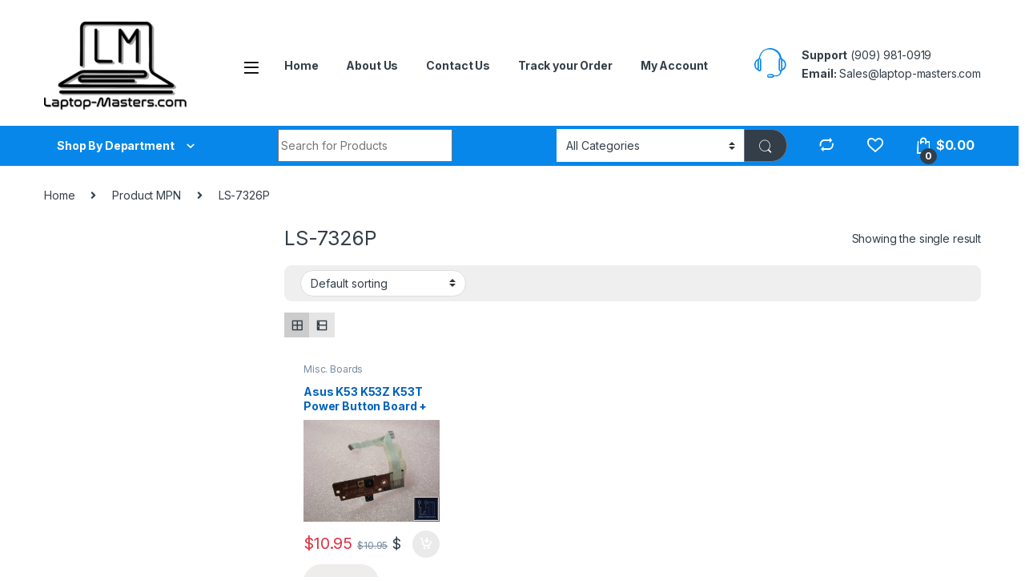

--- FILE ---
content_type: text/html; charset=UTF-8
request_url: https://laptop-masters.com/mpn/ls-7326p/
body_size: 68669
content:
<!DOCTYPE html>
<html lang="en-US">
<head>
<meta charset="UTF-8">
<meta name="viewport" content="width=device-width, initial-scale=1">
<link rel="profile" href="http://gmpg.org/xfn/11">
<link rel="pingback" href="https://laptop-masters.com/Store/xmlrpc.php">
<script>document.documentElement.className = document.documentElement.className + ' yes-js js_active js'</script>
<meta name='robots' content='index, follow, max-image-preview:large, max-snippet:-1, max-video-preview:-1' />
<script>window._wca = window._wca || [];</script>
<!-- This site is optimized with the Yoast SEO plugin v20.13 - https://yoast.com/wordpress/plugins/seo/ -->
<title>LS-7326P Archives - Laptop-Masters</title>
<link rel="canonical" href="https://laptop-masters.com/mpn/ls-7326p/" />
<meta property="og:locale" content="en_US" />
<meta property="og:type" content="article" />
<meta property="og:title" content="LS-7326P Archives - Laptop-Masters" />
<meta property="og:url" content="https://laptop-masters.com/mpn/ls-7326p/" />
<meta property="og:site_name" content="Laptop-Masters" />
<meta name="twitter:card" content="summary_large_image" />
<script type="application/ld+json" class="yoast-schema-graph">{"@context":"https://schema.org","@graph":[{"@type":"CollectionPage","@id":"https://laptop-masters.com/mpn/ls-7326p/","url":"https://laptop-masters.com/mpn/ls-7326p/","name":"LS-7326P Archives - Laptop-Masters","isPartOf":{"@id":"https://laptop-masters.com/#website"},"primaryImageOfPage":{"@id":"https://laptop-masters.com/mpn/ls-7326p/#primaryimage"},"image":{"@id":"https://laptop-masters.com/mpn/ls-7326p/#primaryimage"},"thumbnailUrl":"https://i0.wp.com/laptop-masters.com/Store/wp-content/uploads/imported/6/56/Asus-K53-K53Z-K53T-Power-Button-Board-Cable-Connector-LS-7326P-361384165556.JPG?fit=1024%2C768&ssl=1","breadcrumb":{"@id":"https://laptop-masters.com/mpn/ls-7326p/#breadcrumb"},"inLanguage":"en-US"},{"@type":"ImageObject","inLanguage":"en-US","@id":"https://laptop-masters.com/mpn/ls-7326p/#primaryimage","url":"https://i0.wp.com/laptop-masters.com/Store/wp-content/uploads/imported/6/56/Asus-K53-K53Z-K53T-Power-Button-Board-Cable-Connector-LS-7326P-361384165556.JPG?fit=1024%2C768&ssl=1","contentUrl":"https://i0.wp.com/laptop-masters.com/Store/wp-content/uploads/imported/6/56/Asus-K53-K53Z-K53T-Power-Button-Board-Cable-Connector-LS-7326P-361384165556.JPG?fit=1024%2C768&ssl=1","width":1024,"height":768},{"@type":"BreadcrumbList","@id":"https://laptop-masters.com/mpn/ls-7326p/#breadcrumb","itemListElement":[{"@type":"ListItem","position":1,"name":"Home","item":"https://laptop-masters.com/"},{"@type":"ListItem","position":2,"name":"LS-7326P"}]},{"@type":"WebSite","@id":"https://laptop-masters.com/#website","url":"https://laptop-masters.com/","name":"Laptop-Masters","description":"Over 11,000 Parts in Stock!","publisher":{"@id":"https://laptop-masters.com/#organization"},"potentialAction":[{"@type":"SearchAction","target":{"@type":"EntryPoint","urlTemplate":"https://laptop-masters.com/?s={search_term_string}"},"query-input":"required name=search_term_string"}],"inLanguage":"en-US"},{"@type":"Organization","@id":"https://laptop-masters.com/#organization","name":"Laptop-Masters","url":"https://laptop-masters.com/","logo":{"@type":"ImageObject","inLanguage":"en-US","@id":"https://laptop-masters.com/#/schema/logo/image/","url":"https://i0.wp.com/laptop-masters.com/Store/wp-content/uploads/2017/03/LogoW.png?fit=1024%2C631&ssl=1","contentUrl":"https://i0.wp.com/laptop-masters.com/Store/wp-content/uploads/2017/03/LogoW.png?fit=1024%2C631&ssl=1","width":1024,"height":631,"caption":"Laptop-Masters"},"image":{"@id":"https://laptop-masters.com/#/schema/logo/image/"}}]}</script>
<!-- / Yoast SEO plugin. -->
<link rel='dns-prefetch' href='//stats.wp.com' />
<link rel='dns-prefetch' href='//secure.gravatar.com' />
<link rel='dns-prefetch' href='//fonts.googleapis.com' />
<link rel='dns-prefetch' href='//v0.wordpress.com' />
<link rel='dns-prefetch' href='//i0.wp.com' />
<link rel="alternate" type="application/rss+xml" title="Laptop-Masters &raquo; Feed" href="https://laptop-masters.com/feed/" />
<link rel="alternate" type="application/rss+xml" title="Laptop-Masters &raquo; Comments Feed" href="https://laptop-masters.com/comments/feed/" />
<link rel="alternate" type="application/rss+xml" title="Laptop-Masters &raquo; LS-7326P MPN Feed" href="https://laptop-masters.com/mpn/ls-7326p/feed/" />
<script type="text/javascript">
window._wpemojiSettings = {"baseUrl":"https:\/\/s.w.org\/images\/core\/emoji\/14.0.0\/72x72\/","ext":".png","svgUrl":"https:\/\/s.w.org\/images\/core\/emoji\/14.0.0\/svg\/","svgExt":".svg","source":{"concatemoji":"https:\/\/laptop-masters.com\/Store\/wp-includes\/js\/wp-emoji-release.min.js?ver=6.3.5"}};
/*! This file is auto-generated */
!function(i,n){var o,s,e;function c(e){try{var t={supportTests:e,timestamp:(new Date).valueOf()};sessionStorage.setItem(o,JSON.stringify(t))}catch(e){}}function p(e,t,n){e.clearRect(0,0,e.canvas.width,e.canvas.height),e.fillText(t,0,0);var t=new Uint32Array(e.getImageData(0,0,e.canvas.width,e.canvas.height).data),r=(e.clearRect(0,0,e.canvas.width,e.canvas.height),e.fillText(n,0,0),new Uint32Array(e.getImageData(0,0,e.canvas.width,e.canvas.height).data));return t.every(function(e,t){return e===r[t]})}function u(e,t,n){switch(t){case"flag":return n(e,"\ud83c\udff3\ufe0f\u200d\u26a7\ufe0f","\ud83c\udff3\ufe0f\u200b\u26a7\ufe0f")?!1:!n(e,"\ud83c\uddfa\ud83c\uddf3","\ud83c\uddfa\u200b\ud83c\uddf3")&&!n(e,"\ud83c\udff4\udb40\udc67\udb40\udc62\udb40\udc65\udb40\udc6e\udb40\udc67\udb40\udc7f","\ud83c\udff4\u200b\udb40\udc67\u200b\udb40\udc62\u200b\udb40\udc65\u200b\udb40\udc6e\u200b\udb40\udc67\u200b\udb40\udc7f");case"emoji":return!n(e,"\ud83e\udef1\ud83c\udffb\u200d\ud83e\udef2\ud83c\udfff","\ud83e\udef1\ud83c\udffb\u200b\ud83e\udef2\ud83c\udfff")}return!1}function f(e,t,n){var r="undefined"!=typeof WorkerGlobalScope&&self instanceof WorkerGlobalScope?new OffscreenCanvas(300,150):i.createElement("canvas"),a=r.getContext("2d",{willReadFrequently:!0}),o=(a.textBaseline="top",a.font="600 32px Arial",{});return e.forEach(function(e){o[e]=t(a,e,n)}),o}function t(e){var t=i.createElement("script");t.src=e,t.defer=!0,i.head.appendChild(t)}"undefined"!=typeof Promise&&(o="wpEmojiSettingsSupports",s=["flag","emoji"],n.supports={everything:!0,everythingExceptFlag:!0},e=new Promise(function(e){i.addEventListener("DOMContentLoaded",e,{once:!0})}),new Promise(function(t){var n=function(){try{var e=JSON.parse(sessionStorage.getItem(o));if("object"==typeof e&&"number"==typeof e.timestamp&&(new Date).valueOf()<e.timestamp+604800&&"object"==typeof e.supportTests)return e.supportTests}catch(e){}return null}();if(!n){if("undefined"!=typeof Worker&&"undefined"!=typeof OffscreenCanvas&&"undefined"!=typeof URL&&URL.createObjectURL&&"undefined"!=typeof Blob)try{var e="postMessage("+f.toString()+"("+[JSON.stringify(s),u.toString(),p.toString()].join(",")+"));",r=new Blob([e],{type:"text/javascript"}),a=new Worker(URL.createObjectURL(r),{name:"wpTestEmojiSupports"});return void(a.onmessage=function(e){c(n=e.data),a.terminate(),t(n)})}catch(e){}c(n=f(s,u,p))}t(n)}).then(function(e){for(var t in e)n.supports[t]=e[t],n.supports.everything=n.supports.everything&&n.supports[t],"flag"!==t&&(n.supports.everythingExceptFlag=n.supports.everythingExceptFlag&&n.supports[t]);n.supports.everythingExceptFlag=n.supports.everythingExceptFlag&&!n.supports.flag,n.DOMReady=!1,n.readyCallback=function(){n.DOMReady=!0}}).then(function(){return e}).then(function(){var e;n.supports.everything||(n.readyCallback(),(e=n.source||{}).concatemoji?t(e.concatemoji):e.wpemoji&&e.twemoji&&(t(e.twemoji),t(e.wpemoji)))}))}((window,document),window._wpemojiSettings);
</script>
<style type="text/css">
img.wp-smiley,
img.emoji {
display: inline !important;
border: none !important;
box-shadow: none !important;
height: 1em !important;
width: 1em !important;
margin: 0 0.07em !important;
vertical-align: -0.1em !important;
background: none !important;
padding: 0 !important;
}
</style>
<!-- <link rel='stylesheet' id='wp-block-library-css' href='https://laptop-masters.com/Store/wp-includes/css/dist/block-library/style.min.css?ver=6.3.5' type='text/css' media='all' /> -->
<link rel="stylesheet" type="text/css" href="//laptop-masters.com/Store/wp-content/cache/wpfc-minified/q7yg1q56/63ji4.css" media="all"/>
<style id='wp-block-library-inline-css' type='text/css'>
.has-text-align-justify{text-align:justify;}
</style>
<!-- <link rel='stylesheet' id='jetpack-videopress-video-block-view-css' href='https://laptop-masters.com/Store/wp-content/plugins/jetpack/jetpack_vendor/automattic/jetpack-videopress/build/block-editor/blocks/video/view.css?minify=false&#038;ver=34ae973733627b74a14e' type='text/css' media='all' /> -->
<!-- <link rel='stylesheet' id='mediaelement-css' href='https://laptop-masters.com/Store/wp-includes/js/mediaelement/mediaelementplayer-legacy.min.css?ver=4.2.17' type='text/css' media='all' /> -->
<!-- <link rel='stylesheet' id='wp-mediaelement-css' href='https://laptop-masters.com/Store/wp-includes/js/mediaelement/wp-mediaelement.min.css?ver=6.3.5' type='text/css' media='all' /> -->
<!-- <link rel='stylesheet' id='wc-blocks-style-css' href='https://laptop-masters.com/Store/wp-content/plugins/woocommerce/packages/woocommerce-blocks/build/wc-blocks.css?ver=10.6.5' type='text/css' media='all' /> -->
<!-- <link rel='stylesheet' id='wc-blocks-style-active-filters-css' href='https://laptop-masters.com/Store/wp-content/plugins/woocommerce/packages/woocommerce-blocks/build/active-filters.css?ver=10.6.5' type='text/css' media='all' /> -->
<!-- <link rel='stylesheet' id='wc-blocks-style-add-to-cart-form-css' href='https://laptop-masters.com/Store/wp-content/plugins/woocommerce/packages/woocommerce-blocks/build/add-to-cart-form.css?ver=10.6.5' type='text/css' media='all' /> -->
<!-- <link rel='stylesheet' id='wc-blocks-packages-style-css' href='https://laptop-masters.com/Store/wp-content/plugins/woocommerce/packages/woocommerce-blocks/build/packages-style.css?ver=10.6.5' type='text/css' media='all' /> -->
<!-- <link rel='stylesheet' id='wc-blocks-style-all-products-css' href='https://laptop-masters.com/Store/wp-content/plugins/woocommerce/packages/woocommerce-blocks/build/all-products.css?ver=10.6.5' type='text/css' media='all' /> -->
<!-- <link rel='stylesheet' id='wc-blocks-style-all-reviews-css' href='https://laptop-masters.com/Store/wp-content/plugins/woocommerce/packages/woocommerce-blocks/build/all-reviews.css?ver=10.6.5' type='text/css' media='all' /> -->
<!-- <link rel='stylesheet' id='wc-blocks-style-attribute-filter-css' href='https://laptop-masters.com/Store/wp-content/plugins/woocommerce/packages/woocommerce-blocks/build/attribute-filter.css?ver=10.6.5' type='text/css' media='all' /> -->
<!-- <link rel='stylesheet' id='wc-blocks-style-breadcrumbs-css' href='https://laptop-masters.com/Store/wp-content/plugins/woocommerce/packages/woocommerce-blocks/build/breadcrumbs.css?ver=10.6.5' type='text/css' media='all' /> -->
<!-- <link rel='stylesheet' id='wc-blocks-style-catalog-sorting-css' href='https://laptop-masters.com/Store/wp-content/plugins/woocommerce/packages/woocommerce-blocks/build/catalog-sorting.css?ver=10.6.5' type='text/css' media='all' /> -->
<!-- <link rel='stylesheet' id='wc-blocks-style-customer-account-css' href='https://laptop-masters.com/Store/wp-content/plugins/woocommerce/packages/woocommerce-blocks/build/customer-account.css?ver=10.6.5' type='text/css' media='all' /> -->
<!-- <link rel='stylesheet' id='wc-blocks-style-featured-category-css' href='https://laptop-masters.com/Store/wp-content/plugins/woocommerce/packages/woocommerce-blocks/build/featured-category.css?ver=10.6.5' type='text/css' media='all' /> -->
<!-- <link rel='stylesheet' id='wc-blocks-style-featured-product-css' href='https://laptop-masters.com/Store/wp-content/plugins/woocommerce/packages/woocommerce-blocks/build/featured-product.css?ver=10.6.5' type='text/css' media='all' /> -->
<!-- <link rel='stylesheet' id='wc-blocks-style-mini-cart-css' href='https://laptop-masters.com/Store/wp-content/plugins/woocommerce/packages/woocommerce-blocks/build/mini-cart.css?ver=10.6.5' type='text/css' media='all' /> -->
<!-- <link rel='stylesheet' id='wc-blocks-style-price-filter-css' href='https://laptop-masters.com/Store/wp-content/plugins/woocommerce/packages/woocommerce-blocks/build/price-filter.css?ver=10.6.5' type='text/css' media='all' /> -->
<!-- <link rel='stylesheet' id='wc-blocks-style-product-add-to-cart-css' href='https://laptop-masters.com/Store/wp-content/plugins/woocommerce/packages/woocommerce-blocks/build/product-add-to-cart.css?ver=10.6.5' type='text/css' media='all' /> -->
<!-- <link rel='stylesheet' id='wc-blocks-style-product-button-css' href='https://laptop-masters.com/Store/wp-content/plugins/woocommerce/packages/woocommerce-blocks/build/product-button.css?ver=10.6.5' type='text/css' media='all' /> -->
<!-- <link rel='stylesheet' id='wc-blocks-style-product-categories-css' href='https://laptop-masters.com/Store/wp-content/plugins/woocommerce/packages/woocommerce-blocks/build/product-categories.css?ver=10.6.5' type='text/css' media='all' /> -->
<!-- <link rel='stylesheet' id='wc-blocks-style-product-image-css' href='https://laptop-masters.com/Store/wp-content/plugins/woocommerce/packages/woocommerce-blocks/build/product-image.css?ver=10.6.5' type='text/css' media='all' /> -->
<!-- <link rel='stylesheet' id='wc-blocks-style-product-image-gallery-css' href='https://laptop-masters.com/Store/wp-content/plugins/woocommerce/packages/woocommerce-blocks/build/product-image-gallery.css?ver=10.6.5' type='text/css' media='all' /> -->
<!-- <link rel='stylesheet' id='wc-blocks-style-product-query-css' href='https://laptop-masters.com/Store/wp-content/plugins/woocommerce/packages/woocommerce-blocks/build/product-query.css?ver=10.6.5' type='text/css' media='all' /> -->
<!-- <link rel='stylesheet' id='wc-blocks-style-product-results-count-css' href='https://laptop-masters.com/Store/wp-content/plugins/woocommerce/packages/woocommerce-blocks/build/product-results-count.css?ver=10.6.5' type='text/css' media='all' /> -->
<!-- <link rel='stylesheet' id='wc-blocks-style-product-reviews-css' href='https://laptop-masters.com/Store/wp-content/plugins/woocommerce/packages/woocommerce-blocks/build/product-reviews.css?ver=10.6.5' type='text/css' media='all' /> -->
<!-- <link rel='stylesheet' id='wc-blocks-style-product-sale-badge-css' href='https://laptop-masters.com/Store/wp-content/plugins/woocommerce/packages/woocommerce-blocks/build/product-sale-badge.css?ver=10.6.5' type='text/css' media='all' /> -->
<!-- <link rel='stylesheet' id='wc-blocks-style-product-search-css' href='https://laptop-masters.com/Store/wp-content/plugins/woocommerce/packages/woocommerce-blocks/build/product-search.css?ver=10.6.5' type='text/css' media='all' /> -->
<!-- <link rel='stylesheet' id='wc-blocks-style-product-sku-css' href='https://laptop-masters.com/Store/wp-content/plugins/woocommerce/packages/woocommerce-blocks/build/product-sku.css?ver=10.6.5' type='text/css' media='all' /> -->
<!-- <link rel='stylesheet' id='wc-blocks-style-product-stock-indicator-css' href='https://laptop-masters.com/Store/wp-content/plugins/woocommerce/packages/woocommerce-blocks/build/product-stock-indicator.css?ver=10.6.5' type='text/css' media='all' /> -->
<!-- <link rel='stylesheet' id='wc-blocks-style-product-summary-css' href='https://laptop-masters.com/Store/wp-content/plugins/woocommerce/packages/woocommerce-blocks/build/product-summary.css?ver=10.6.5' type='text/css' media='all' /> -->
<!-- <link rel='stylesheet' id='wc-blocks-style-product-title-css' href='https://laptop-masters.com/Store/wp-content/plugins/woocommerce/packages/woocommerce-blocks/build/product-title.css?ver=10.6.5' type='text/css' media='all' /> -->
<!-- <link rel='stylesheet' id='wc-blocks-style-rating-filter-css' href='https://laptop-masters.com/Store/wp-content/plugins/woocommerce/packages/woocommerce-blocks/build/rating-filter.css?ver=10.6.5' type='text/css' media='all' /> -->
<!-- <link rel='stylesheet' id='wc-blocks-style-reviews-by-category-css' href='https://laptop-masters.com/Store/wp-content/plugins/woocommerce/packages/woocommerce-blocks/build/reviews-by-category.css?ver=10.6.5' type='text/css' media='all' /> -->
<!-- <link rel='stylesheet' id='wc-blocks-style-reviews-by-product-css' href='https://laptop-masters.com/Store/wp-content/plugins/woocommerce/packages/woocommerce-blocks/build/reviews-by-product.css?ver=10.6.5' type='text/css' media='all' /> -->
<!-- <link rel='stylesheet' id='wc-blocks-style-product-details-css' href='https://laptop-masters.com/Store/wp-content/plugins/woocommerce/packages/woocommerce-blocks/build/product-details.css?ver=10.6.5' type='text/css' media='all' /> -->
<!-- <link rel='stylesheet' id='wc-blocks-style-single-product-css' href='https://laptop-masters.com/Store/wp-content/plugins/woocommerce/packages/woocommerce-blocks/build/single-product.css?ver=10.6.5' type='text/css' media='all' /> -->
<!-- <link rel='stylesheet' id='wc-blocks-style-stock-filter-css' href='https://laptop-masters.com/Store/wp-content/plugins/woocommerce/packages/woocommerce-blocks/build/stock-filter.css?ver=10.6.5' type='text/css' media='all' /> -->
<!-- <link rel='stylesheet' id='wc-blocks-style-cart-css' href='https://laptop-masters.com/Store/wp-content/plugins/woocommerce/packages/woocommerce-blocks/build/cart.css?ver=10.6.5' type='text/css' media='all' /> -->
<!-- <link rel='stylesheet' id='wc-blocks-style-checkout-css' href='https://laptop-masters.com/Store/wp-content/plugins/woocommerce/packages/woocommerce-blocks/build/checkout.css?ver=10.6.5' type='text/css' media='all' /> -->
<!-- <link rel='stylesheet' id='wc-blocks-style-mini-cart-contents-css' href='https://laptop-masters.com/Store/wp-content/plugins/woocommerce/packages/woocommerce-blocks/build/mini-cart-contents.css?ver=10.6.5' type='text/css' media='all' /> -->
<link rel="stylesheet" type="text/css" href="//laptop-masters.com/Store/wp-content/cache/wpfc-minified/79qdyikh/63ji4.css" media="all"/>
<style id='classic-theme-styles-inline-css' type='text/css'>
/*! This file is auto-generated */
.wp-block-button__link{color:#fff;background-color:#32373c;border-radius:9999px;box-shadow:none;text-decoration:none;padding:calc(.667em + 2px) calc(1.333em + 2px);font-size:1.125em}.wp-block-file__button{background:#32373c;color:#fff;text-decoration:none}
</style>
<style id='global-styles-inline-css' type='text/css'>
body{--wp--preset--color--black: #000000;--wp--preset--color--cyan-bluish-gray: #abb8c3;--wp--preset--color--white: #ffffff;--wp--preset--color--pale-pink: #f78da7;--wp--preset--color--vivid-red: #cf2e2e;--wp--preset--color--luminous-vivid-orange: #ff6900;--wp--preset--color--luminous-vivid-amber: #fcb900;--wp--preset--color--light-green-cyan: #7bdcb5;--wp--preset--color--vivid-green-cyan: #00d084;--wp--preset--color--pale-cyan-blue: #8ed1fc;--wp--preset--color--vivid-cyan-blue: #0693e3;--wp--preset--color--vivid-purple: #9b51e0;--wp--preset--gradient--vivid-cyan-blue-to-vivid-purple: linear-gradient(135deg,rgba(6,147,227,1) 0%,rgb(155,81,224) 100%);--wp--preset--gradient--light-green-cyan-to-vivid-green-cyan: linear-gradient(135deg,rgb(122,220,180) 0%,rgb(0,208,130) 100%);--wp--preset--gradient--luminous-vivid-amber-to-luminous-vivid-orange: linear-gradient(135deg,rgba(252,185,0,1) 0%,rgba(255,105,0,1) 100%);--wp--preset--gradient--luminous-vivid-orange-to-vivid-red: linear-gradient(135deg,rgba(255,105,0,1) 0%,rgb(207,46,46) 100%);--wp--preset--gradient--very-light-gray-to-cyan-bluish-gray: linear-gradient(135deg,rgb(238,238,238) 0%,rgb(169,184,195) 100%);--wp--preset--gradient--cool-to-warm-spectrum: linear-gradient(135deg,rgb(74,234,220) 0%,rgb(151,120,209) 20%,rgb(207,42,186) 40%,rgb(238,44,130) 60%,rgb(251,105,98) 80%,rgb(254,248,76) 100%);--wp--preset--gradient--blush-light-purple: linear-gradient(135deg,rgb(255,206,236) 0%,rgb(152,150,240) 100%);--wp--preset--gradient--blush-bordeaux: linear-gradient(135deg,rgb(254,205,165) 0%,rgb(254,45,45) 50%,rgb(107,0,62) 100%);--wp--preset--gradient--luminous-dusk: linear-gradient(135deg,rgb(255,203,112) 0%,rgb(199,81,192) 50%,rgb(65,88,208) 100%);--wp--preset--gradient--pale-ocean: linear-gradient(135deg,rgb(255,245,203) 0%,rgb(182,227,212) 50%,rgb(51,167,181) 100%);--wp--preset--gradient--electric-grass: linear-gradient(135deg,rgb(202,248,128) 0%,rgb(113,206,126) 100%);--wp--preset--gradient--midnight: linear-gradient(135deg,rgb(2,3,129) 0%,rgb(40,116,252) 100%);--wp--preset--font-size--small: 13px;--wp--preset--font-size--medium: 20px;--wp--preset--font-size--large: 36px;--wp--preset--font-size--x-large: 42px;--wp--preset--spacing--20: 0.44rem;--wp--preset--spacing--30: 0.67rem;--wp--preset--spacing--40: 1rem;--wp--preset--spacing--50: 1.5rem;--wp--preset--spacing--60: 2.25rem;--wp--preset--spacing--70: 3.38rem;--wp--preset--spacing--80: 5.06rem;--wp--preset--shadow--natural: 6px 6px 9px rgba(0, 0, 0, 0.2);--wp--preset--shadow--deep: 12px 12px 50px rgba(0, 0, 0, 0.4);--wp--preset--shadow--sharp: 6px 6px 0px rgba(0, 0, 0, 0.2);--wp--preset--shadow--outlined: 6px 6px 0px -3px rgba(255, 255, 255, 1), 6px 6px rgba(0, 0, 0, 1);--wp--preset--shadow--crisp: 6px 6px 0px rgba(0, 0, 0, 1);}:where(.is-layout-flex){gap: 0.5em;}:where(.is-layout-grid){gap: 0.5em;}body .is-layout-flow > .alignleft{float: left;margin-inline-start: 0;margin-inline-end: 2em;}body .is-layout-flow > .alignright{float: right;margin-inline-start: 2em;margin-inline-end: 0;}body .is-layout-flow > .aligncenter{margin-left: auto !important;margin-right: auto !important;}body .is-layout-constrained > .alignleft{float: left;margin-inline-start: 0;margin-inline-end: 2em;}body .is-layout-constrained > .alignright{float: right;margin-inline-start: 2em;margin-inline-end: 0;}body .is-layout-constrained > .aligncenter{margin-left: auto !important;margin-right: auto !important;}body .is-layout-constrained > :where(:not(.alignleft):not(.alignright):not(.alignfull)){max-width: var(--wp--style--global--content-size);margin-left: auto !important;margin-right: auto !important;}body .is-layout-constrained > .alignwide{max-width: var(--wp--style--global--wide-size);}body .is-layout-flex{display: flex;}body .is-layout-flex{flex-wrap: wrap;align-items: center;}body .is-layout-flex > *{margin: 0;}body .is-layout-grid{display: grid;}body .is-layout-grid > *{margin: 0;}:where(.wp-block-columns.is-layout-flex){gap: 2em;}:where(.wp-block-columns.is-layout-grid){gap: 2em;}:where(.wp-block-post-template.is-layout-flex){gap: 1.25em;}:where(.wp-block-post-template.is-layout-grid){gap: 1.25em;}.has-black-color{color: var(--wp--preset--color--black) !important;}.has-cyan-bluish-gray-color{color: var(--wp--preset--color--cyan-bluish-gray) !important;}.has-white-color{color: var(--wp--preset--color--white) !important;}.has-pale-pink-color{color: var(--wp--preset--color--pale-pink) !important;}.has-vivid-red-color{color: var(--wp--preset--color--vivid-red) !important;}.has-luminous-vivid-orange-color{color: var(--wp--preset--color--luminous-vivid-orange) !important;}.has-luminous-vivid-amber-color{color: var(--wp--preset--color--luminous-vivid-amber) !important;}.has-light-green-cyan-color{color: var(--wp--preset--color--light-green-cyan) !important;}.has-vivid-green-cyan-color{color: var(--wp--preset--color--vivid-green-cyan) !important;}.has-pale-cyan-blue-color{color: var(--wp--preset--color--pale-cyan-blue) !important;}.has-vivid-cyan-blue-color{color: var(--wp--preset--color--vivid-cyan-blue) !important;}.has-vivid-purple-color{color: var(--wp--preset--color--vivid-purple) !important;}.has-black-background-color{background-color: var(--wp--preset--color--black) !important;}.has-cyan-bluish-gray-background-color{background-color: var(--wp--preset--color--cyan-bluish-gray) !important;}.has-white-background-color{background-color: var(--wp--preset--color--white) !important;}.has-pale-pink-background-color{background-color: var(--wp--preset--color--pale-pink) !important;}.has-vivid-red-background-color{background-color: var(--wp--preset--color--vivid-red) !important;}.has-luminous-vivid-orange-background-color{background-color: var(--wp--preset--color--luminous-vivid-orange) !important;}.has-luminous-vivid-amber-background-color{background-color: var(--wp--preset--color--luminous-vivid-amber) !important;}.has-light-green-cyan-background-color{background-color: var(--wp--preset--color--light-green-cyan) !important;}.has-vivid-green-cyan-background-color{background-color: var(--wp--preset--color--vivid-green-cyan) !important;}.has-pale-cyan-blue-background-color{background-color: var(--wp--preset--color--pale-cyan-blue) !important;}.has-vivid-cyan-blue-background-color{background-color: var(--wp--preset--color--vivid-cyan-blue) !important;}.has-vivid-purple-background-color{background-color: var(--wp--preset--color--vivid-purple) !important;}.has-black-border-color{border-color: var(--wp--preset--color--black) !important;}.has-cyan-bluish-gray-border-color{border-color: var(--wp--preset--color--cyan-bluish-gray) !important;}.has-white-border-color{border-color: var(--wp--preset--color--white) !important;}.has-pale-pink-border-color{border-color: var(--wp--preset--color--pale-pink) !important;}.has-vivid-red-border-color{border-color: var(--wp--preset--color--vivid-red) !important;}.has-luminous-vivid-orange-border-color{border-color: var(--wp--preset--color--luminous-vivid-orange) !important;}.has-luminous-vivid-amber-border-color{border-color: var(--wp--preset--color--luminous-vivid-amber) !important;}.has-light-green-cyan-border-color{border-color: var(--wp--preset--color--light-green-cyan) !important;}.has-vivid-green-cyan-border-color{border-color: var(--wp--preset--color--vivid-green-cyan) !important;}.has-pale-cyan-blue-border-color{border-color: var(--wp--preset--color--pale-cyan-blue) !important;}.has-vivid-cyan-blue-border-color{border-color: var(--wp--preset--color--vivid-cyan-blue) !important;}.has-vivid-purple-border-color{border-color: var(--wp--preset--color--vivid-purple) !important;}.has-vivid-cyan-blue-to-vivid-purple-gradient-background{background: var(--wp--preset--gradient--vivid-cyan-blue-to-vivid-purple) !important;}.has-light-green-cyan-to-vivid-green-cyan-gradient-background{background: var(--wp--preset--gradient--light-green-cyan-to-vivid-green-cyan) !important;}.has-luminous-vivid-amber-to-luminous-vivid-orange-gradient-background{background: var(--wp--preset--gradient--luminous-vivid-amber-to-luminous-vivid-orange) !important;}.has-luminous-vivid-orange-to-vivid-red-gradient-background{background: var(--wp--preset--gradient--luminous-vivid-orange-to-vivid-red) !important;}.has-very-light-gray-to-cyan-bluish-gray-gradient-background{background: var(--wp--preset--gradient--very-light-gray-to-cyan-bluish-gray) !important;}.has-cool-to-warm-spectrum-gradient-background{background: var(--wp--preset--gradient--cool-to-warm-spectrum) !important;}.has-blush-light-purple-gradient-background{background: var(--wp--preset--gradient--blush-light-purple) !important;}.has-blush-bordeaux-gradient-background{background: var(--wp--preset--gradient--blush-bordeaux) !important;}.has-luminous-dusk-gradient-background{background: var(--wp--preset--gradient--luminous-dusk) !important;}.has-pale-ocean-gradient-background{background: var(--wp--preset--gradient--pale-ocean) !important;}.has-electric-grass-gradient-background{background: var(--wp--preset--gradient--electric-grass) !important;}.has-midnight-gradient-background{background: var(--wp--preset--gradient--midnight) !important;}.has-small-font-size{font-size: var(--wp--preset--font-size--small) !important;}.has-medium-font-size{font-size: var(--wp--preset--font-size--medium) !important;}.has-large-font-size{font-size: var(--wp--preset--font-size--large) !important;}.has-x-large-font-size{font-size: var(--wp--preset--font-size--x-large) !important;}
.wp-block-navigation a:where(:not(.wp-element-button)){color: inherit;}
:where(.wp-block-post-template.is-layout-flex){gap: 1.25em;}:where(.wp-block-post-template.is-layout-grid){gap: 1.25em;}
:where(.wp-block-columns.is-layout-flex){gap: 2em;}:where(.wp-block-columns.is-layout-grid){gap: 2em;}
.wp-block-pullquote{font-size: 1.5em;line-height: 1.6;}
</style>
<!-- <link rel='stylesheet' id='contact-form-7-css' href='https://laptop-masters.com/Store/wp-content/plugins/contact-form-7/includes/css/styles.css?ver=5.6.4' type='text/css' media='all' /> -->
<!-- <link rel='stylesheet' id='redux-extendify-styles-css' href='https://laptop-masters.com/Store/wp-content/plugins/redux-framework/redux-core/assets/css/extendify-utilities.css?ver=4.4.5' type='text/css' media='all' /> -->
<link rel="stylesheet" type="text/css" href="//laptop-masters.com/Store/wp-content/cache/wpfc-minified/1bu5eqch/647jx.css" media="all"/>
<style id='woocommerce-inline-inline-css' type='text/css'>
.woocommerce form .form-row .required { visibility: visible; }
</style>
<!-- <link rel='stylesheet' id='jquery-colorbox-css' href='https://laptop-masters.com/Store/wp-content/plugins/yith-woocommerce-compare/assets/css/colorbox.css?ver=1.4.21' type='text/css' media='all' /> -->
<link rel="stylesheet" type="text/css" href="//laptop-masters.com/Store/wp-content/cache/wpfc-minified/2rdp96ya/63ji4.css" media="all"/>
<link rel='stylesheet' id='electro-fonts-css' href='https://fonts.googleapis.com/css2?family=Inter:wght@300;400;600;700&#038;display=swap' type='text/css' media='all' />
<!-- <link rel='stylesheet' id='font-electro-css' href='https://laptop-masters.com/Store/wp-content/themes/electro/assets/css/font-electro.css?ver=3.3.10' type='text/css' media='all' /> -->
<!-- <link rel='stylesheet' id='fontawesome-css' href='https://laptop-masters.com/Store/wp-content/themes/electro/assets/vendor/fontawesome/css/all.min.css?ver=3.3.10' type='text/css' media='all' /> -->
<!-- <link rel='stylesheet' id='animate-css-css' href='https://laptop-masters.com/Store/wp-content/themes/electro/assets/vendor/animate.css/animate.min.css?ver=3.3.10' type='text/css' media='all' /> -->
<!-- <link rel='stylesheet' id='electro-style-css' href='https://laptop-masters.com/Store/wp-content/themes/electro/style.min.css?ver=3.3.10' type='text/css' media='all' /> -->
<!-- <link rel='stylesheet' id='electro-color-css' href='https://laptop-masters.com/Store/wp-content/themes/electro/assets/css/colors/blue.min.css?ver=3.3.10' type='text/css' media='all' /> -->
<!-- <link rel='stylesheet' id='grid-list-layout-css' href='https://laptop-masters.com/Store/wp-content/plugins/woocommerce-grid-list-toggle/assets/css/style.css?ver=6.3.5' type='text/css' media='all' /> -->
<!-- <link rel='stylesheet' id='grid-list-button-css' href='https://laptop-masters.com/Store/wp-content/plugins/woocommerce-grid-list-toggle/assets/css/button.css?ver=6.3.5' type='text/css' media='all' /> -->
<!-- <link rel='stylesheet' id='dashicons-css' href='https://laptop-masters.com/Store/wp-includes/css/dashicons.min.css?ver=6.3.5' type='text/css' media='all' /> -->
<link rel="stylesheet" type="text/css" href="//laptop-masters.com/Store/wp-content/cache/wpfc-minified/h6ktp1j/63jit.css" media="all"/>
<style id='dashicons-inline-css' type='text/css'>
[data-font="Dashicons"]:before {font-family: 'Dashicons' !important;content: attr(data-icon) !important;speak: none !important;font-weight: normal !important;font-variant: normal !important;text-transform: none !important;line-height: 1 !important;font-style: normal !important;-webkit-font-smoothing: antialiased !important;-moz-osx-font-smoothing: grayscale !important;}
</style>
<!-- <link rel='stylesheet' id='jetpack_css-css' href='https://laptop-masters.com/Store/wp-content/plugins/jetpack/css/jetpack.css?ver=12.4.1' type='text/css' media='all' /> -->
<link rel="stylesheet" type="text/css" href="//laptop-masters.com/Store/wp-content/cache/wpfc-minified/7xgj6bq0/63ji4.css" media="all"/>
<script src='//laptop-masters.com/Store/wp-content/cache/wpfc-minified/9k5g60ga/63ji4.js' type="text/javascript"></script>
<!-- <script type='text/javascript' src='https://laptop-masters.com/Store/wp-includes/js/jquery/jquery.min.js?ver=3.7.0' id='jquery-core-js'></script> -->
<!-- <script type='text/javascript' src='https://laptop-masters.com/Store/wp-includes/js/jquery/jquery-migrate.min.js?ver=3.4.1' id='jquery-migrate-js'></script> -->
<!-- <script type='text/javascript' src='https://laptop-masters.com/Store/wp-content/plugins/woocommerce/assets/js/jquery-blockui/jquery.blockUI.min.js?ver=2.7.0-wc.8.0.2' id='jquery-blockui-js'></script> -->
<script type='text/javascript' id='wc-add-to-cart-js-extra'>
/* <![CDATA[ */
var wc_add_to_cart_params = {"ajax_url":"\/Store\/wp-admin\/admin-ajax.php","wc_ajax_url":"\/?wc-ajax=%%endpoint%%","i18n_view_cart":"View cart","cart_url":"https:\/\/laptop-masters.com\/cart-2\/","is_cart":"","cart_redirect_after_add":"no"};
/* ]]> */
</script>
<script src='//laptop-masters.com/Store/wp-content/cache/wpfc-minified/lmm12dv9/63ji4.js' type="text/javascript"></script>
<!-- <script type='text/javascript' src='https://laptop-masters.com/Store/wp-content/plugins/woocommerce/assets/js/frontend/add-to-cart.min.js?ver=8.0.2' id='wc-add-to-cart-js'></script> -->
<!-- <script type='text/javascript' src='https://laptop-masters.com/Store/wp-content/plugins/js_composer/assets/js/vendors/woocommerce-add-to-cart.js?ver=6.2.0' id='vc_woocommerce-add-to-cart-js-js'></script> -->
<script defer type='text/javascript' src='https://stats.wp.com/s-202527.js' id='woocommerce-analytics-js'></script>
<script src='//laptop-masters.com/Store/wp-content/cache/wpfc-minified/kqgtswj0/63jit.js' type="text/javascript"></script>
<!-- <script type='text/javascript' src='https://laptop-masters.com/Store/wp-content/plugins/woocommerce-grid-list-toggle/assets/js/jquery.cookie.min.js?ver=6.3.5' id='cookie-js'></script> -->
<!-- <script type='text/javascript' src='https://laptop-masters.com/Store/wp-content/plugins/woocommerce-grid-list-toggle/assets/js/jquery.gridlistview.min.js?ver=6.3.5' id='grid-list-scripts-js'></script> -->
<link rel="https://api.w.org/" href="https://laptop-masters.com/wp-json/" /><link rel="EditURI" type="application/rsd+xml" title="RSD" href="https://laptop-masters.com/Store/xmlrpc.php?rsd" />
<meta name="generator" content="WordPress 6.3.5" />
<meta name="generator" content="WooCommerce 8.0.2" />
<meta name="generator" content="Redux 4.4.5" />	<style>img#wpstats{display:none}</style>
<noscript><style>.woocommerce-product-gallery{ opacity: 1 !important; }</style></noscript>
<meta name="generator" content="Powered by WPBakery Page Builder - drag and drop page builder for WordPress."/>
<link rel="icon" href="https://i0.wp.com/laptop-masters.com/Store/wp-content/uploads/2017/03/cropped-LogoW-2.png?fit=32%2C32&#038;ssl=1" sizes="32x32" />
<link rel="icon" href="https://i0.wp.com/laptop-masters.com/Store/wp-content/uploads/2017/03/cropped-LogoW-2.png?fit=192%2C192&#038;ssl=1" sizes="192x192" />
<link rel="apple-touch-icon" href="https://i0.wp.com/laptop-masters.com/Store/wp-content/uploads/2017/03/cropped-LogoW-2.png?fit=180%2C180&#038;ssl=1" />
<meta name="msapplication-TileImage" content="https://i0.wp.com/laptop-masters.com/Store/wp-content/uploads/2017/03/cropped-LogoW-2.png?fit=270%2C270&#038;ssl=1" />
<noscript><style> .wpb_animate_when_almost_visible { opacity: 1; }</style></noscript></head>
<body class="archive tax-pa_mpn term-ls-7326p term-4428 wp-custom-logo theme-electro woocommerce woocommerce-page woocommerce-no-js left-sidebar sticky-single-add-to-cart-mobile wpb-js-composer js-comp-ver-6.2.0 vc_responsive">
<div class="off-canvas-wrapper w-100 position-relative">
<div id="page" class="hfeed site">
<a class="skip-link screen-reader-text visually-hidden" href="#site-navigation">Skip to navigation</a>
<a class="skip-link screen-reader-text visually-hidden" href="#content">Skip to content</a>
<header id="masthead" class="header-v2 stick-this site-header">
<div class="container hidden-lg-down d-none d-xl-block">
<div class="masthead row align-items-center">
<div class="header-logo-area d-flex justify-content-between align-items-center">
<div class="header-site-branding">
<a href="https://laptop-masters.com/" class="header-logo-link">
<img src="https://laptop-masters.com/Store/wp-content/uploads/2017/03/cropped-LogoW.png" alt="Laptop-Masters" class="img-header-logo" width="178" height="110" />
</a>
</div>
<div class="off-canvas-navigation-wrapper ">
<div class="off-canvas-navbar-toggle-buttons clearfix">
<button class="navbar-toggler navbar-toggle-hamburger " type="button">
<i class="ec ec-menu"></i>
</button>
<button class="navbar-toggler navbar-toggle-close " type="button">
<i class="ec ec-close-remove"></i>
</button>
</div>
<div class="off-canvas-navigation
light" id="default-oc-header">
<ul id="menu-navagation-menu" class="nav nav-inline yamm"><li id="menu-item-17" class="menu-item menu-item-type-custom menu-item-object-custom menu-item-17"><a title="Home" href="http://www.laptop-master.com">Home</a></li>
<li id="menu-item-60819" class="menu-item menu-item-type-post_type menu-item-object-page menu-item-60819"><a title="Shop" href="https://laptop-masters.com/shop-2/">Shop</a></li>
<li id="menu-item-60825" class="menu-item menu-item-type-post_type menu-item-object-page menu-item-60825"><a title="My Account" href="https://laptop-masters.com/my-account-2/">My Account</a></li>
<li id="menu-item-60826" class="menu-item menu-item-type-post_type menu-item-object-page menu-item-60826"><a title="Checkout" href="https://laptop-masters.com/checkout-2/">Checkout</a></li>
<li id="menu-item-57783" class="menu-item menu-item-type-post_type menu-item-object-page menu-item-57783"><a title="About" href="https://laptop-masters.com/store/home/about/">About</a></li>
<li id="menu-item-60824" class="menu-item menu-item-type-post_type menu-item-object-page menu-item-60824"><a title="Contact Us" href="https://laptop-masters.com/store/home/contact-v2/">Contact Us</a></li>
</ul>			</div>
</div>
</div>
<div class="primary-nav-menu col position-relative electro-animate-dropdown"><ul id="menu-main-menu" class="nav nav-inline yamm"><li id="menu-item-152986" class="menu-item menu-item-type-post_type menu-item-object-page menu-item-home menu-item-152986"><a title="Home" href="https://laptop-masters.com/">Home</a></li>
<li id="menu-item-60815" class="menu-item menu-item-type-post_type menu-item-object-page menu-item-60815"><a title="About Us" href="https://laptop-masters.com/store/home/about/">About Us</a></li>
<li id="menu-item-152800" class="yamm-fw menu-item menu-item-type-custom menu-item-object-custom menu-item-152800"><a title="Contact Us" href="https://laptop-masters.com/contact-v2/">Contact Us</a></li>
<li id="menu-item-153134" class="menu-item menu-item-type-post_type menu-item-object-page menu-item-153134"><a title="Track your Order" href="https://laptop-masters.com/track-your-order/">Track your Order</a></li>
<li id="menu-item-153141" class="menu-item menu-item-type-post_type menu-item-object-page menu-item-153141"><a title="My Account" href="https://laptop-masters.com/my-account-2/">My Account</a></li>
</ul></div>		<div class="header-support col-3">
<div class="header-support-inner">
<div class="support-icon">
<i class="ec ec-support"></i>
</div>
<div class="support-info">
<div class="support-number"><strong>Support</strong> (909) 981-0919</div>
<div class="support-email"><strong>Email:</strong> Sales@laptop-masters.com</div>
</div>
</div>
</div>
</div>
<div class="electro-navbar">
<div class="container">
<div class="electro-navbar-inner row">
<div class="departments-menu-v2">
<div class="dropdown 
">
<a href="#" class="departments-menu-v2-title" 
data-bs-toggle="dropdown">
<span>Shop By Department<i class="departments-menu-v2-icon ec ec-arrow-down-search"></i></span>
</a>
</div>
</div>
<form class="navbar-search col" method="get" action="https://laptop-masters.com/" autocomplete="off">
<label class="sr-only screen-reader-text visually-hidden" for="search">Search for:</label>
<div class="input-group">
<div class="input-search-field">
<input type="text" id="search" class="form-control search-field product-search-field" dir="ltr" value="" name="s" placeholder="Search for Products" autocomplete="off" />
</div>
<div class="input-group-addon search-categories d-flex">
<select  name='product_cat' id='electro_header_search_categories_dropdown' class='postform resizeselect'>
<option value='0' selected='selected'>All Categories</option>
<option class="level-0" value="bases">Bases</option>
<option class="level-0" value="bad-motherboards">Bad Motherboards</option>
<option class="level-0" value="good-motherboards">Good Motherboards</option>
<option class="level-0" value="cpus-processors">CPUs / Processors</option>
<option class="level-0" value="digitizers-only">Digitizers Only</option>
<option class="level-0" value="2-in-1">2-in-1</option>
<option class="level-0" value="notebook-computers-notebook-computers">NOTEBOOK COMPUTERS</option>
<option class="level-1" value="apple">&nbsp;&nbsp;&nbsp;APPLE</option>
<option class="level-1" value="pc">&nbsp;&nbsp;&nbsp;PC</option>
<option class="level-1" value="as-is-laptops">&nbsp;&nbsp;&nbsp;AS IS LAPTOPS</option>
<option class="level-0" value="desktops-notebook-computers">DESKTOPS</option>
<option class="level-1" value="pc-desktops-notebook-computers">&nbsp;&nbsp;&nbsp;PC</option>
<option class="level-0" value="tablets-notebook-computers">TABLETS</option>
<option class="level-0" value="other">Other</option>
<option class="level-0" value="laptopcomputer-parts">LAPTOP/COMPUTER PARTS</option>
<option class="level-1" value="batteries">&nbsp;&nbsp;&nbsp;Batteries</option>
<option class="level-1" value="keyboards">&nbsp;&nbsp;&nbsp;Keyboards</option>
<option class="level-2" value="keyboards-keyboards">&nbsp;&nbsp;&nbsp;&nbsp;&nbsp;&nbsp;Keyboards</option>
<option class="level-1" value="lcd-back-covers-laptopcomputer-parts">&nbsp;&nbsp;&nbsp;LCD Back Covers</option>
<option class="level-1" value="lcd-bezels">&nbsp;&nbsp;&nbsp;LCD Bezels</option>
<option class="level-1" value="palmrests">&nbsp;&nbsp;&nbsp;Palmrests</option>
<option class="level-1" value="misc-boards-laptopcomputer-parts">&nbsp;&nbsp;&nbsp;Misc. Boards</option>
<option class="level-1" value="fans-heatsinks-laptopcomputer-parts">&nbsp;&nbsp;&nbsp;Fans / Heatsinks</option>
<option class="level-1" value="wireless-bluetooth-cards">&nbsp;&nbsp;&nbsp;Wireless / Bluetooth Cards</option>
<option class="level-1" value="buttons-switches">&nbsp;&nbsp;&nbsp;Buttons / Switches</option>
<option class="level-1" value="speakers">&nbsp;&nbsp;&nbsp;Speakers</option>
<option class="level-1" value="webcams-laptopcomputer-parts">&nbsp;&nbsp;&nbsp;Webcams</option>
<option class="level-1" value="cables-connectors-laptopcomputer-parts">&nbsp;&nbsp;&nbsp;Cables / Connectors</option>
<option class="level-1" value="covers-doors-laptopcomputer-parts">&nbsp;&nbsp;&nbsp;Covers / Doors</option>
<option class="level-1" value="lcd-hinges-rails">&nbsp;&nbsp;&nbsp;LCD Hinges / Rails</option>
<option class="level-1" value="caddies">&nbsp;&nbsp;&nbsp;Caddies</option>
<option class="level-1" value="inverter-boards">&nbsp;&nbsp;&nbsp;Inverter Boards</option>
<option class="level-1" value="25-notebook">&nbsp;&nbsp;&nbsp;2.5&#8243; (Notebook)</option>
<option class="level-1" value="35-desktop">&nbsp;&nbsp;&nbsp;3.5&#8243; (Desktop)</option>
<option class="level-1" value="ssd">&nbsp;&nbsp;&nbsp;SSD</option>
<option class="level-1" value="optical-drives">&nbsp;&nbsp;&nbsp;Optical Drives</option>
<option class="level-1" value="misc">&nbsp;&nbsp;&nbsp;Misc.</option>
<option class="level-1" value="dc-jacks-laptopcomputer-parts">&nbsp;&nbsp;&nbsp;DC Jacks</option>
<option class="level-1" value="video-cards">&nbsp;&nbsp;&nbsp;Video Cards</option>
<option class="level-1" value="notebook-memory">&nbsp;&nbsp;&nbsp;Notebook Memory</option>
<option class="level-1" value="desktop-memory">&nbsp;&nbsp;&nbsp;Desktop Memory</option>
<option class="level-1" value="chargersac-adapters">&nbsp;&nbsp;&nbsp;Chargers/AC Adapters</option>
<option class="level-1" value="power-supplies">&nbsp;&nbsp;&nbsp;Power Supplies</option>
<option class="level-1" value="screens">&nbsp;&nbsp;&nbsp;Screens</option>
<option class="level-2" value="screen-panels-screens">&nbsp;&nbsp;&nbsp;&nbsp;&nbsp;&nbsp;Screen Panels</option>
<option class="level-2" value="screen-assemblies">&nbsp;&nbsp;&nbsp;&nbsp;&nbsp;&nbsp;Screen Assemblies</option>
<option class="level-2" value="digitizers-only-screens">&nbsp;&nbsp;&nbsp;&nbsp;&nbsp;&nbsp;Digitizers Only</option>
<option class="level-2" value="digitizers-only-screens-laptopcomputer-parts">&nbsp;&nbsp;&nbsp;&nbsp;&nbsp;&nbsp;Digitizers Only</option>
<option class="level-0" value="notebook-computers">NOTEBOOK COMPUTERS</option>
<option class="level-0" value="screen-protectors">Screen Protectors</option>
<option class="level-0" value="cases">Cases</option>
<option class="level-0" value="replacement-screens">Replacement Screens</option>
<option class="level-0" value="internal-components">Internal Components</option>
<option class="level-0" value="uncategorized">Uncategorized</option>
</select>
</div>
<div class="input-group-btn">
<input type="hidden" id="search-param" name="post_type" value="product" />
<button type="submit" class="btn btn-secondary"><i class="ec ec-search"></i></button>
</div>
</div>
</form>
<div class="header-icons col-auto d-flex justify-content-end align-items-center">
<div class="header-icon" 
data-bs-toggle="tooltip" data-bs-placement="bottom" data-bs-title="Compare">
<a href="https://laptop-masters.com/compare/">
<i class="ec ec-compare"></i>
</a>
</div>
<div class="header-icon" 
data-bs-toggle="tooltip" data-bs-placement="bottom" data-bs-title="Wishlist">
<a href="https://laptop-masters.com/wishlist/">
<i class="ec ec-favorites"></i>
</a>
</div>
<div class="header-icon header-icon__cart animate-dropdown dropdown"data-bs-toggle="tooltip" data-bs-placement="bottom" data-bs-title="Cart">
<a class="dropdown-toggle" href="https://laptop-masters.com/cart-2/" data-bs-toggle="dropdown">
<i class="ec ec-shopping-bag"></i>
<span class="cart-items-count count header-icon-counter">0</span>
<span class="cart-items-total-price total-price"><span class="woocommerce-Price-amount amount"><bdi><span class="woocommerce-Price-currencySymbol">&#36;</span>0.00</bdi></span></span>
</a>
<ul class="dropdown-menu dropdown-menu-mini-cart border-bottom-0-last-child">
<li>
<div class="widget_shopping_cart_content border-bottom-0-last-child">
<p class="woocommerce-mini-cart__empty-message">No products in the cart.</p>
</div>
</li>
</ul>        </div>		</div><!-- /.header-icons -->
</div>
</div>
</div>
</div>
<div class="handheld-header-wrap container hidden-xl-up d-xl-none">
<div class="handheld-header-v2 row align-items-center handheld-stick-this ">
<div class="off-canvas-navigation-wrapper ">
<div class="off-canvas-navbar-toggle-buttons clearfix">
<button class="navbar-toggler navbar-toggle-hamburger " type="button">
<i class="ec ec-menu"></i>
</button>
<button class="navbar-toggler navbar-toggle-close " type="button">
<i class="ec ec-close-remove"></i>
</button>
</div>
<div class="off-canvas-navigation
light" id="default-oc-header">
<ul id="menu-navagation-menu-1" class="nav nav-inline yamm"><li id="menu-item-17" class="menu-item menu-item-type-custom menu-item-object-custom menu-item-17"><a title="Home" href="http://www.laptop-master.com">Home</a></li>
<li id="menu-item-60819" class="menu-item menu-item-type-post_type menu-item-object-page menu-item-60819"><a title="Shop" href="https://laptop-masters.com/shop-2/">Shop</a></li>
<li id="menu-item-60825" class="menu-item menu-item-type-post_type menu-item-object-page menu-item-60825"><a title="My Account" href="https://laptop-masters.com/my-account-2/">My Account</a></li>
<li id="menu-item-60826" class="menu-item menu-item-type-post_type menu-item-object-page menu-item-60826"><a title="Checkout" href="https://laptop-masters.com/checkout-2/">Checkout</a></li>
<li id="menu-item-57783" class="menu-item menu-item-type-post_type menu-item-object-page menu-item-57783"><a title="About" href="https://laptop-masters.com/store/home/about/">About</a></li>
<li id="menu-item-60824" class="menu-item menu-item-type-post_type menu-item-object-page menu-item-60824"><a title="Contact Us" href="https://laptop-masters.com/store/home/contact-v2/">Contact Us</a></li>
</ul>			</div>
</div>
<div class="header-logo">
<a href="https://laptop-masters.com/" class="header-logo-link">
<img src="https://laptop-masters.com/Store/wp-content/uploads/2017/03/cropped-LogoW.png" alt="Laptop-Masters" class="img-header-logo" width="178" height="110" />
</a>
</div>
<div class="handheld-header-links">
<ul class="columns-3">
<li class="search">
<a href="">Search</a>			<div class="site-search">
<div class="widget woocommerce widget_product_search"><form role="search" method="get" class="woocommerce-product-search" action="https://laptop-masters.com/">
<label class="screen-reader-text" for="woocommerce-product-search-field-0">Search for:</label>
<input type="search" id="woocommerce-product-search-field-0" class="search-field" placeholder="Search products&hellip;" value="" name="s" />
<button type="submit" value="Search" class="">Search</button>
<input type="hidden" name="post_type" value="product" />
</form>
</div>			</div>
</li>
<li class="my-account">
<a href="https://laptop-masters.com/my-account-2/"><i class="ec ec-user"></i></a>					</li>
<li class="cart">
<a class="footer-cart-contents" href="https://laptop-masters.com/cart-2/" title="View your shopping cart">
<i class="ec ec-shopping-bag"></i>
<span class="cart-items-count count">0</span>
</a>
</li>
</ul>
</div>
</div>
</div>
</header><!-- #masthead -->
<div id="content" class="site-content" tabindex="-1">
<div class="container">
<nav class="woocommerce-breadcrumb"><a href="https://laptop-masters.com">Home</a><span class="delimiter"><i class="fa fa-angle-right"></i></span>Product MPN<span class="delimiter"><i class="fa fa-angle-right"></i></span>LS-7326P</nav><div class="site-content-inner row">
<div id="primary" class="content-area">
<main id="main" class="site-main">
<div class="woocommerce-notices-wrapper"></div>
<header class="page-header">
<h1 class="page-title">LS-7326P</h1>
<p class="woocommerce-result-count">
Showing the single result</p>
</header>
<div class="shop-control-bar">
<div class="handheld-sidebar-toggle"><button class="btn sidebar-toggler" type="button"><i class="fas fa-sliders-h"></i><span>Filters</span></button></div><form class="woocommerce-ordering" method="get">
<select name="orderby" class="orderby" aria-label="Shop order">
<option value="menu_order"  selected='selected'>Default sorting</option>
<option value="popularity" >Sort by popularity</option>
<option value="rating" >Sort by average rating</option>
<option value="date" >Sort by latest</option>
<option value="price" >Sort by price: low to high</option>
<option value="price-desc" >Sort by price: high to low</option>
</select>
<input type="hidden" name="paged" value="1" />
</form>
</div><nav class="gridlist-toggle"><a href="#" id="grid" title="Grid view"><span class="dashicons dashicons-grid-view"></span> <em>Grid view</em></a><a href="#" id="list" title="List view"><span class="dashicons dashicons-exerpt-view"></span> <em>List view</em></a></nav>            
<ul data-view="grid" data-bs-toggle="shop-products" class="products products list-unstyled row g-0 row-cols-2 row-cols-md-3 row-cols-lg-4 row-cols-xl-4 row-cols-xxl-5">
<li class="product type-product post-127521 status-publish first instock product_cat-misc-boards-laptopcomputer-parts has-post-thumbnail sale taxable shipping-taxable purchasable product-type-simple">
<div class="product-outer product-item__outer"><div class="product-inner product-item__inner"><div class="product-loop-header product-item__header"><span class="loop-product-categories"><a href="https://laptop-masters.com/product-category/laptopcomputer-parts/misc-boards-laptopcomputer-parts/" rel="tag">Misc. Boards</a></span><a href="https://laptop-masters.com/product/asus-k53-k53z-k53t-power-button-board-cable-connector-ls-7326p/" class="woocommerce-LoopProduct-link woocommerce-loop-product__link"><h2 class="woocommerce-loop-product__title">Asus K53 K53Z K53T Power Button Board + Cable Connector LS-7326P</h2><div class="product-thumbnail product-item__thumbnail"><img width="300" height="225" src="https://i0.wp.com/laptop-masters.com/Store/wp-content/uploads/imported/6/56/Asus-K53-K53Z-K53T-Power-Button-Board-Cable-Connector-LS-7326P-361384165556.JPG?fit=300%2C225&amp;ssl=1" class="attachment-woocommerce_thumbnail size-woocommerce_thumbnail" alt="" loading="lazy" data-attachment-id="127522" data-permalink="https://laptop-masters.com/?attachment_id=127522" data-orig-file="https://i0.wp.com/laptop-masters.com/Store/wp-content/uploads/imported/6/56/Asus-K53-K53Z-K53T-Power-Button-Board-Cable-Connector-LS-7326P-361384165556.JPG?fit=1024%2C768&amp;ssl=1" data-orig-size="1024,768" data-comments-opened="1" data-image-meta="{&quot;aperture&quot;:&quot;0&quot;,&quot;credit&quot;:&quot;&quot;,&quot;camera&quot;:&quot;&quot;,&quot;caption&quot;:&quot;&quot;,&quot;created_timestamp&quot;:&quot;0&quot;,&quot;copyright&quot;:&quot;&quot;,&quot;focal_length&quot;:&quot;0&quot;,&quot;iso&quot;:&quot;0&quot;,&quot;shutter_speed&quot;:&quot;0&quot;,&quot;title&quot;:&quot;&quot;,&quot;orientation&quot;:&quot;0&quot;}" data-image-title="Asus-K53-K53Z-K53T-Power-Button-Board-Cable-Connector-LS-7326P-361384165556" data-image-description="" data-image-caption="" data-medium-file="https://i0.wp.com/laptop-masters.com/Store/wp-content/uploads/imported/6/56/Asus-K53-K53Z-K53T-Power-Button-Board-Cable-Connector-LS-7326P-361384165556.JPG?fit=1024%2C768&amp;ssl=1" data-large-file="https://i0.wp.com/laptop-masters.com/Store/wp-content/uploads/imported/6/56/Asus-K53-K53Z-K53T-Power-Button-Board-Cable-Connector-LS-7326P-361384165556.JPG?fit=1024%2C768&amp;ssl=1" /></div></a></div><!-- /.product-loop-header --><div class="product-loop-body product-item__body"><span class="loop-product-categories"><a href="https://laptop-masters.com/product-category/laptopcomputer-parts/misc-boards-laptopcomputer-parts/" rel="tag">Misc. Boards</a></span><a href="https://laptop-masters.com/product/asus-k53-k53z-k53t-power-button-board-cable-connector-ls-7326p/" class="woocommerce-LoopProduct-link woocommerce-loop-product__link"><h2 class="woocommerce-loop-product__title">Asus K53 K53Z K53T Power Button Board + Cable Connector LS-7326P</h2>		<div class="product-rating">
<div class="star-rating" title="Rated 0 out of 5"><span style="width:0%"><strong class="rating">0</strong> out of 5</span></div> (0)
</div>
<div class="product-sku">SKU: +ASUS K53 BOX # 2 H.J (911861)</div></a></div><!-- /.product-loop-body --><div class="product-loop-footer product-item__footer"><div class="price-add-to-cart">
<span class="price"><span class="electro-price"><ins><span class="woocommerce-Price-amount amount"><bdi><span class="woocommerce-Price-currencySymbol">&#36;</span>10.95</bdi></span></ins> <del><span class="woocommerce-Price-amount amount"><bdi><span class="woocommerce-Price-currencySymbol">&#36;</span>10.95</bdi></span></del> <small class="woocommerce-price-suffix">$</small></span></span>
<div class="add-to-cart-wrap" data-bs-toggle="tooltip" data-bs-title="Add to cart"><a href="?add-to-cart=127521" data-quantity="1" class="button product_type_simple add_to_cart_button ajax_add_to_cart" data-product_id="127521" data-product_sku="+ASUS K53 BOX # 2 H.J (911861)" aria-label="Add &ldquo;Asus K53 K53Z K53T Power Button Board + Cable Connector LS-7326P&rdquo; to your cart" aria-describedby="" rel="nofollow">Add to cart</a></div></div><!-- /.price-add-to-cart --><div class="gridlist-buttonwrap"></div><a href="https://laptop-masters.com/Store?action=yith-woocompare-add-product&id=127521" class="compare button" data-product_id="127521" rel="nofollow">Compare</a><div class="hover-area"><div class="action-buttons">
<div
class="yith-wcwl-add-to-wishlist add-to-wishlist-127521  wishlist-fragment on-first-load"
data-fragment-ref="127521"
data-fragment-options="{&quot;base_url&quot;:&quot;&quot;,&quot;in_default_wishlist&quot;:false,&quot;is_single&quot;:false,&quot;show_exists&quot;:false,&quot;product_id&quot;:127521,&quot;parent_product_id&quot;:127521,&quot;product_type&quot;:&quot;simple&quot;,&quot;show_view&quot;:false,&quot;browse_wishlist_text&quot;:&quot;Browse Wishlist&quot;,&quot;already_in_wishslist_text&quot;:&quot;The product is already in the wishlist!&quot;,&quot;product_added_text&quot;:&quot;Product added!&quot;,&quot;heading_icon&quot;:&quot;&quot;,&quot;available_multi_wishlist&quot;:false,&quot;disable_wishlist&quot;:false,&quot;show_count&quot;:false,&quot;ajax_loading&quot;:false,&quot;loop_position&quot;:false,&quot;item&quot;:&quot;add_to_wishlist&quot;}"
>
<!-- ADD TO WISHLIST -->
<div class="yith-wcwl-add-button">
<a
href="?add_to_wishlist=127521&#038;_wpnonce=de690a8696"
class="add_to_wishlist single_add_to_wishlist"
data-product-id="127521"
data-product-type="simple"
data-original-product-id="127521"
data-title="Add to Wishlist"
rel="nofollow"
>
<span>Add to Wishlist</span>
</a>
</div>
<!-- COUNT TEXT -->
</div>
<a href="https://laptop-masters.com/Store?action=yith-woocompare-add-product&id=127521" class="add-to-compare-link" data-product_id="127521">Compare</a></div></div></div><!-- /.product-loop-footer --></div><!-- /.product-inner --></div><!-- /.product-outer --></li>
</ul>
<div class="shop-control-bar-bottom">
<p class="woocommerce-result-count">
Showing the single result</p>
</div>
</main><!-- #main -->
</div><!-- #primary -->
<div id="sidebar" class="sidebar" role="complementary">
</div><!-- /.sidebar-shop -->
					</div>
</div><!-- .col-full -->
</div><!-- #content -->
<footer id="colophon" class="site-footer footer-v2">
<div class="desktop-footer d-none d-lg-block container">
<div class="footer-bottom-widgets">
<div class="container">
<div class="footer-bottom-widgets-inner row">
<div class="footer-contact col-md-5">
<div class="footer-call-us">
<div class="media d-flex">
<span class="media-left call-us-icon media-middle"><i class="ec ec-support"></i></span>
<div class="media-body">
<span class="call-us-text">Got Questions ? Call us!</span>
<span class="call-us-number">(909) 981-0919</span>
</div>
</div>
</div>
<div class="footer-address">
<strong class="footer-address-title">Contact Info</strong>
<address>Laptop Masters / Tectronics<br />
21803 Cactus Ave.<br />
Suite G<br />
Riverside, CA 92518</address>
</div>
</div>
</div>
</div>
</div>
<div class="copyright-bar">
<div class="container">
<div class="float-start copyright">&copy; <a href="https://laptop-masters.com/">Laptop-Masters</a> - All Rights Reserved A Division <a href="http://lgstechnology.com/">LGS Technology Inc</a> </div>
<div class="float-end payment"></div>
</div>
</div></div>
<div class="handheld-footer d-lg-none pt-3 v1 "><div class="handheld-widget-menu container">
</div>
<div class="footer-social-icons container text-center mb-0">
<ul class="social-icons-color nav align-items-center row list-unstyled justify-content-center mb-0">
<li><a class="fab fa-whatsapp mobile" target="_blank" href="whatsapp://send?phone=919876543210"></a></li><li><a class="fab fa-whatsapp desktop" target="_blank" href="https://web.whatsapp.com/send?phone=919876543210"></a></li><li><a class="fas fa-rss" target="_blank" href="https://laptop-masters.com/feed/"></a></li>                </ul>
</div>
<div class="handheld-footer-bar">
<div class="handheld-footer-bar-inner">
<div class="footer-call-us">
<span class="call-us-text">Got Questions ? Call us!</span>
<span class="call-us-number">(909) 981-0919</span>
</div>
</div>
</div>
</div>
</footer><!-- #colophon -->
</div><!-- #page -->
</div>
<div class="electro-overlay"></div>
<script type="application/ld+json">{"@context":"https:\/\/schema.org\/","@type":"BreadcrumbList","itemListElement":[{"@type":"ListItem","position":1,"item":{"name":"Home","@id":"https:\/\/laptop-masters.com"}},{"@type":"ListItem","position":2,"item":{"name":"Product MPN","@id":"https:\/\/laptop-masters.com\/mpn\/ls-7326p\/"}},{"@type":"ListItem","position":3,"item":{"name":"LS-7326P","@id":"https:\/\/laptop-masters.com\/mpn\/ls-7326p\/"}}]}</script>					<script>
if ( 'function' == typeof(jQuery) ) {
jQuery(document).ready(function($) {
if ($.cookie( 'gridcookie' ) == null) {
$( 'ul.products' ).addClass( 'grid' );
$( '.gridlist-toggle #grid' ).addClass( 'active' );
}
});
}
</script>
<script type="text/javascript">
(function () {
var c = document.body.className;
c = c.replace(/woocommerce-no-js/, 'woocommerce-js');
document.body.className = c;
})();
</script>
<script type='text/javascript' src='https://laptop-masters.com/Store/wp-content/plugins/jetpack/jetpack_vendor/automattic/jetpack-image-cdn/dist/image-cdn.js?minify=false&#038;ver=132249e245926ae3e188' id='jetpack-photon-js'></script>
<script type='text/javascript' src='https://laptop-masters.com/Store/wp-content/plugins/yith-woocommerce-wishlist/assets/js/jquery.selectBox.min.js?ver=1.2.0' id='jquery-selectBox-js'></script>
<script type='text/javascript' src='//laptop-masters.com/Store/wp-content/plugins/woocommerce/assets/js/prettyPhoto/jquery.prettyPhoto.min.js?ver=3.1.6' id='prettyPhoto-js'></script>
<script type='text/javascript' id='jquery-yith-wcwl-js-extra'>
/* <![CDATA[ */
var yith_wcwl_l10n = {"ajax_url":"\/Store\/wp-admin\/admin-ajax.php","redirect_to_cart":"no","yith_wcwl_button_position":"add-to-cart","multi_wishlist":"","hide_add_button":"1","enable_ajax_loading":"","ajax_loader_url":"https:\/\/laptop-masters.com\/Store\/wp-content\/plugins\/yith-woocommerce-wishlist\/assets\/images\/ajax-loader-alt.svg","remove_from_wishlist_after_add_to_cart":"1","is_wishlist_responsive":"1","time_to_close_prettyphoto":"3000","fragments_index_glue":".","reload_on_found_variation":"1","mobile_media_query":"768","labels":{"cookie_disabled":"We are sorry, but this feature is available only if cookies on your browser are enabled.","added_to_cart_message":"<div class=\"woocommerce-notices-wrapper\"><div class=\"woocommerce-message\" role=\"alert\">Product added to cart successfully<\/div><\/div>"},"actions":{"add_to_wishlist_action":"add_to_wishlist","remove_from_wishlist_action":"remove_from_wishlist","reload_wishlist_and_adding_elem_action":"reload_wishlist_and_adding_elem","load_mobile_action":"load_mobile","delete_item_action":"delete_item","save_title_action":"save_title","save_privacy_action":"save_privacy","load_fragments":"load_fragments"},"nonce":{"add_to_wishlist_nonce":"de690a8696","remove_from_wishlist_nonce":"05936af85e","reload_wishlist_and_adding_elem_nonce":"89935f1664","load_mobile_nonce":"ac78567512","delete_item_nonce":"767ae35b93","save_title_nonce":"eae7f9228c","save_privacy_nonce":"11afa5d611","load_fragments_nonce":"f86404994a"},"redirect_after_ask_estimate":"","ask_estimate_redirect_url":"https:\/\/laptop-masters.com"};
/* ]]> */
</script>
<script type='text/javascript' src='https://laptop-masters.com/Store/wp-content/plugins/yith-woocommerce-wishlist/assets/js/jquery.yith-wcwl.min.js?ver=3.24.0' id='jquery-yith-wcwl-js'></script>
<script type='text/javascript' src='https://laptop-masters.com/Store/wp-content/plugins/contact-form-7/includes/swv/js/index.js?ver=5.6.4' id='swv-js'></script>
<script type='text/javascript' id='contact-form-7-js-extra'>
/* <![CDATA[ */
var wpcf7 = {"api":{"root":"https:\/\/laptop-masters.com\/wp-json\/","namespace":"contact-form-7\/v1"}};
/* ]]> */
</script>
<script type='text/javascript' src='https://laptop-masters.com/Store/wp-content/plugins/contact-form-7/includes/js/index.js?ver=5.6.4' id='contact-form-7-js'></script>
<script type='text/javascript' src='https://laptop-masters.com/Store/wp-content/plugins/woocommerce/assets/js/js-cookie/js.cookie.min.js?ver=2.1.4-wc.8.0.2' id='js-cookie-js'></script>
<script type='text/javascript' id='woocommerce-js-extra'>
/* <![CDATA[ */
var woocommerce_params = {"ajax_url":"\/Store\/wp-admin\/admin-ajax.php","wc_ajax_url":"\/?wc-ajax=%%endpoint%%"};
/* ]]> */
</script>
<script type='text/javascript' src='https://laptop-masters.com/Store/wp-content/plugins/woocommerce/assets/js/frontend/woocommerce.min.js?ver=8.0.2' id='woocommerce-js'></script>
<script type='text/javascript' id='yith-woocompare-main-js-extra'>
/* <![CDATA[ */
var yith_woocompare = {"ajaxurl":"\/?wc-ajax=%%endpoint%%","actionadd":"yith-woocompare-add-product","actionremove":"yith-woocompare-remove-product","actionview":"yith-woocompare-view-table","actionreload":"yith-woocompare-reload-product","added_label":"Added","table_title":"Product Comparison","auto_open":"yes","loader":"https:\/\/laptop-masters.com\/Store\/wp-content\/plugins\/yith-woocommerce-compare\/assets\/images\/loader.gif","button_text":"Compare","cookie_name":"yith_woocompare_list","close_label":"Close"};
/* ]]> */
</script>
<script type='text/javascript' src='https://laptop-masters.com/Store/wp-content/plugins/yith-woocommerce-compare/assets/js/woocompare.min.js?ver=2.29.1' id='yith-woocompare-main-js'></script>
<script type='text/javascript' src='https://laptop-masters.com/Store/wp-content/plugins/yith-woocommerce-compare/assets/js/jquery.colorbox-min.js?ver=1.4.21' id='jquery-colorbox-js'></script>
<script type='text/javascript' src='https://laptop-masters.com/Store/wp-content/themes/electro/assets/js/bootstrap.bundle.min.js?ver=3.3.10' id='bootstrap-js-js'></script>
<script type='text/javascript' src='https://laptop-masters.com/Store/wp-content/themes/electro/assets/js/jquery.waypoints.min.js?ver=3.3.10' id='waypoints-js-js'></script>
<script type='text/javascript' id='electro-js-js-extra'>
/* <![CDATA[ */
var electro_options = {"rtl":"0","ajax_url":"https:\/\/laptop-masters.com\/Store\/wp-admin\/admin-ajax.php","ajax_loader_url":"https:\/\/laptop-masters.com\/Store\/wp-content\/themes\/electro\/assets\/images\/ajax-loader.gif","enable_sticky_header":"","enable_hh_sticky_header":"","enable_live_search":"","live_search_limit":"10","live_search_template":"<a href=\"{{url}}\" class=\"media live-search-media\"><img src=\"{{image}}\" class=\"media-left media-object flip float-start\" height=\"60\" width=\"60\"><div class=\"media-body\"><p>{{{value}}}<\/p><\/div><\/a>","live_search_empty_msg":"Unable to find any products that match the current query","deal_countdown_text":{"days_text":"Days","hours_text":"Hours","mins_text":"Mins","secs_text":"Secs"},"typeahead_options":{"hint":false,"highlight":true},"offcanvas_mcs_options":{"axis":"y","theme":"minimal-dark","contentTouchScroll":100,"scrollInertia":1500},"compare_page_url":"https:\/\/laptop-masters.com\/compare\/"};
/* ]]> */
</script>
<script type='text/javascript' src='https://laptop-masters.com/Store/wp-content/themes/electro/assets/js/electro.min.js?ver=3.3.10' id='electro-js-js'></script>
<script type='text/javascript' src='https://laptop-masters.com/Store/wp-content/themes/electro/assets/js/owl.carousel.min.js?ver=3.3.10' id='owl-carousel-js-js'></script>
<script defer type='text/javascript' src='https://stats.wp.com/e-202527.js' id='jetpack-stats-js'></script>
<script id="jetpack-stats-js-after" type="text/javascript">
_stq = window._stq || [];
_stq.push([ "view", {v:'ext',blog:'136269913',post:'0',tz:'-7',srv:'laptop-masters.com',j:'1:12.4.1'} ]);
_stq.push([ "clickTrackerInit", "136269913", "0" ]);
</script>
<!-- WooCommerce JavaScript -->
<script type="text/javascript">
jQuery(function($) { 
jQuery( 'div.woocommerce' ).on( 'click', 'a.remove', function() {
var productID = jQuery( this ).data( 'product_id' );
var quantity = jQuery( this ).parent().parent().find( '.qty' ).val()
var productDetails = {
'id': productID,
'quantity': quantity ? quantity : '1',
};
_wca.push( {
'_en': 'woocommerceanalytics_remove_from_cart',
'pi': productDetails.id,
'pq': productDetails.quantity, 'blog_id': '136269913', 'ui': 'null', 'url': 'https://laptop-masters.com', 'woo_version': '8.0.2', 'cart_page_contains_cart_block': '0', 'cart_page_contains_cart_shortcode': '1', 'checkout_page_contains_checkout_block': '0', 'checkout_page_contains_checkout_shortcode': '1', 
} );
} );
});
</script>
</body>
</html><!-- WP Fastest Cache file was created in 1.6128630638123 seconds, on 30-06-25 17:33:26 --><!-- via php -->